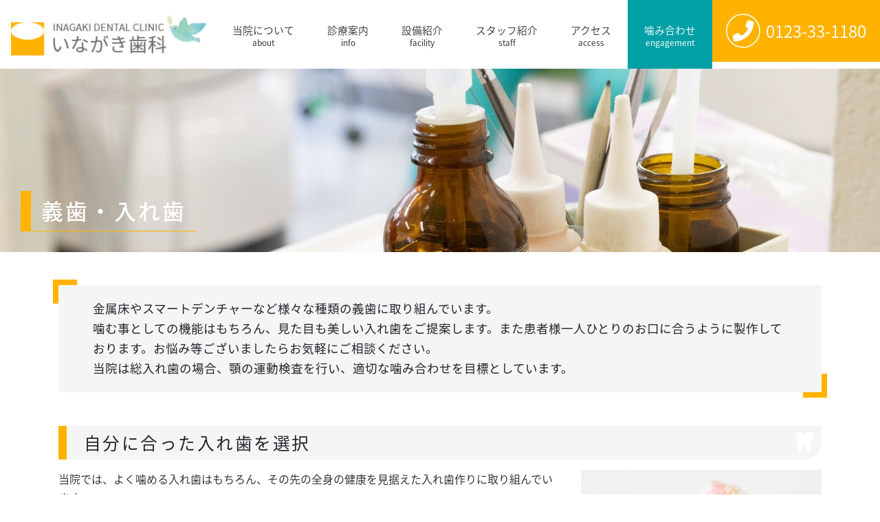

--- FILE ---
content_type: text/html; charset=UTF-8
request_url: https://inagaki-dc.net/clinic/false.html
body_size: 29673
content:

<!DOCTYPE html>
<html lang="ja">
<head>
<!-- Global site tag (gtag.js) - Google Analytics -->
<script async src="https://www.googletagmanager.com/gtag/js?id=UA-134823495-1"></script>
<script>
  window.dataLayer = window.dataLayer || [];
  function gtag(){dataLayer.push(arguments);}
  gtag('js', new Date());

  gtag('config', 'UA-134823495-1');
</script>

<meta http-equiv="Content-Type" content="text/html; charset=UTF-8" />
<!--<title>義歯・入れ歯 | いながき歯科｜恵庭市柏陽町の歯科医院｜予防歯科 虫歯治療 歯周病治療 TCH・歯ぎしりいながき歯科｜恵庭市柏陽町の歯科医院｜予防歯科　虫歯治療　歯周病治療　TCH・歯ぎしり</title>-->

<meta http-equiv="X-UA-Compatible" content="IE=edge">
<meta name="viewport" content="width=device-width, initial-scale=1, shrink-to-fit=no">
<meta name="format-detection" content="telephone=no">

<title>義歯・入れ歯 | いながき歯科｜恵庭市柏陽町の歯科医院｜予防歯科 虫歯治療 歯周病治療 TCH・歯ぎしり</title>
	<style>img:is([sizes="auto" i], [sizes^="auto," i]) { contain-intrinsic-size: 3000px 1500px }</style>
	
		<!-- All in One SEO 4.9.3 - aioseo.com -->
	<meta name="robots" content="max-image-preview:large" />
	<link rel="canonical" href="https://inagaki-dc.net/clinic/false.html" />
	<meta name="generator" content="All in One SEO (AIOSEO) 4.9.3" />
		<meta property="og:locale" content="ja_JP" />
		<meta property="og:site_name" content="いながき歯科｜恵庭市柏陽町の歯科医院｜予防歯科　虫歯治療　歯周病治療　TCH・歯ぎしり | 患者様の生活に合わせたベストな治療を目指す歯科医院" />
		<meta property="og:type" content="article" />
		<meta property="og:title" content="義歯・入れ歯 | いながき歯科｜恵庭市柏陽町の歯科医院｜予防歯科 虫歯治療 歯周病治療 TCH・歯ぎしり" />
		<meta property="og:url" content="https://inagaki-dc.net/clinic/false.html" />
		<meta property="article:published_time" content="2018-12-03T10:55:22+00:00" />
		<meta property="article:modified_time" content="2024-05-24T00:13:19+00:00" />
		<meta name="twitter:card" content="summary" />
		<meta name="twitter:title" content="義歯・入れ歯 | いながき歯科｜恵庭市柏陽町の歯科医院｜予防歯科 虫歯治療 歯周病治療 TCH・歯ぎしり" />
		<script type="application/ld+json" class="aioseo-schema">
			{"@context":"https:\/\/schema.org","@graph":[{"@type":"BreadcrumbList","@id":"https:\/\/inagaki-dc.net\/clinic\/false.html#breadcrumblist","itemListElement":[{"@type":"ListItem","@id":"https:\/\/inagaki-dc.net#listItem","position":1,"name":"\u30db\u30fc\u30e0","item":"https:\/\/inagaki-dc.net","nextItem":{"@type":"ListItem","@id":"https:\/\/inagaki-dc.net\/clinic.html#listItem","name":"\u8a3a\u7642\u6848\u5185"}},{"@type":"ListItem","@id":"https:\/\/inagaki-dc.net\/clinic.html#listItem","position":2,"name":"\u8a3a\u7642\u6848\u5185","item":"https:\/\/inagaki-dc.net\/clinic.html","nextItem":{"@type":"ListItem","@id":"https:\/\/inagaki-dc.net\/clinic\/false.html#listItem","name":"\u7fa9\u6b6f\u30fb\u5165\u308c\u6b6f"},"previousItem":{"@type":"ListItem","@id":"https:\/\/inagaki-dc.net#listItem","name":"\u30db\u30fc\u30e0"}},{"@type":"ListItem","@id":"https:\/\/inagaki-dc.net\/clinic\/false.html#listItem","position":3,"name":"\u7fa9\u6b6f\u30fb\u5165\u308c\u6b6f","previousItem":{"@type":"ListItem","@id":"https:\/\/inagaki-dc.net\/clinic.html#listItem","name":"\u8a3a\u7642\u6848\u5185"}}]},{"@type":"Organization","@id":"https:\/\/inagaki-dc.net\/#organization","name":"\u3044\u306a\u304c\u304d\u6b6f\u79d1\uff5c\u6075\u5ead\u5e02\u67cf\u967d\u753a\u306e\u6b6f\u79d1\u533b\u9662\uff5c\u4e88\u9632\u6b6f\u79d1\u3000\u866b\u6b6f\u6cbb\u7642\u3000\u6b6f\u5468\u75c5\u6cbb\u7642\u3000TCH\u30fb\u6b6f\u304e\u3057\u308a","description":"\u60a3\u8005\u69d8\u306e\u751f\u6d3b\u306b\u5408\u308f\u305b\u305f\u30d9\u30b9\u30c8\u306a\u6cbb\u7642\u3092\u76ee\u6307\u3059\u6b6f\u79d1\u533b\u9662","url":"https:\/\/inagaki-dc.net\/"},{"@type":"WebPage","@id":"https:\/\/inagaki-dc.net\/clinic\/false.html#webpage","url":"https:\/\/inagaki-dc.net\/clinic\/false.html","name":"\u7fa9\u6b6f\u30fb\u5165\u308c\u6b6f | \u3044\u306a\u304c\u304d\u6b6f\u79d1\uff5c\u6075\u5ead\u5e02\u67cf\u967d\u753a\u306e\u6b6f\u79d1\u533b\u9662\uff5c\u4e88\u9632\u6b6f\u79d1 \u866b\u6b6f\u6cbb\u7642 \u6b6f\u5468\u75c5\u6cbb\u7642 TCH\u30fb\u6b6f\u304e\u3057\u308a","inLanguage":"ja","isPartOf":{"@id":"https:\/\/inagaki-dc.net\/#website"},"breadcrumb":{"@id":"https:\/\/inagaki-dc.net\/clinic\/false.html#breadcrumblist"},"datePublished":"2018-12-03T19:55:22+09:00","dateModified":"2024-05-24T09:13:19+09:00"},{"@type":"WebSite","@id":"https:\/\/inagaki-dc.net\/#website","url":"https:\/\/inagaki-dc.net\/","name":"\u3044\u306a\u304c\u304d\u6b6f\u79d1\uff5c\u6075\u5ead\u5e02\u67cf\u967d\u753a\u306e\u6b6f\u79d1\u533b\u9662\uff5c\u4e88\u9632\u6b6f\u79d1\u3000\u866b\u6b6f\u6cbb\u7642\u3000\u6b6f\u5468\u75c5\u6cbb\u7642\u3000TCH\u30fb\u6b6f\u304e\u3057\u308a","description":"\u60a3\u8005\u69d8\u306e\u751f\u6d3b\u306b\u5408\u308f\u305b\u305f\u30d9\u30b9\u30c8\u306a\u6cbb\u7642\u3092\u76ee\u6307\u3059\u6b6f\u79d1\u533b\u9662","inLanguage":"ja","publisher":{"@id":"https:\/\/inagaki-dc.net\/#organization"}}]}
		</script>
		<!-- All in One SEO -->

<script type="text/javascript">
/* <![CDATA[ */
window._wpemojiSettings = {"baseUrl":"https:\/\/s.w.org\/images\/core\/emoji\/16.0.1\/72x72\/","ext":".png","svgUrl":"https:\/\/s.w.org\/images\/core\/emoji\/16.0.1\/svg\/","svgExt":".svg","source":{"concatemoji":"https:\/\/inagaki-dc.net\/wp-includes\/js\/wp-emoji-release.min.js?ver=6.8.3"}};
/*! This file is auto-generated */
!function(s,n){var o,i,e;function c(e){try{var t={supportTests:e,timestamp:(new Date).valueOf()};sessionStorage.setItem(o,JSON.stringify(t))}catch(e){}}function p(e,t,n){e.clearRect(0,0,e.canvas.width,e.canvas.height),e.fillText(t,0,0);var t=new Uint32Array(e.getImageData(0,0,e.canvas.width,e.canvas.height).data),a=(e.clearRect(0,0,e.canvas.width,e.canvas.height),e.fillText(n,0,0),new Uint32Array(e.getImageData(0,0,e.canvas.width,e.canvas.height).data));return t.every(function(e,t){return e===a[t]})}function u(e,t){e.clearRect(0,0,e.canvas.width,e.canvas.height),e.fillText(t,0,0);for(var n=e.getImageData(16,16,1,1),a=0;a<n.data.length;a++)if(0!==n.data[a])return!1;return!0}function f(e,t,n,a){switch(t){case"flag":return n(e,"\ud83c\udff3\ufe0f\u200d\u26a7\ufe0f","\ud83c\udff3\ufe0f\u200b\u26a7\ufe0f")?!1:!n(e,"\ud83c\udde8\ud83c\uddf6","\ud83c\udde8\u200b\ud83c\uddf6")&&!n(e,"\ud83c\udff4\udb40\udc67\udb40\udc62\udb40\udc65\udb40\udc6e\udb40\udc67\udb40\udc7f","\ud83c\udff4\u200b\udb40\udc67\u200b\udb40\udc62\u200b\udb40\udc65\u200b\udb40\udc6e\u200b\udb40\udc67\u200b\udb40\udc7f");case"emoji":return!a(e,"\ud83e\udedf")}return!1}function g(e,t,n,a){var r="undefined"!=typeof WorkerGlobalScope&&self instanceof WorkerGlobalScope?new OffscreenCanvas(300,150):s.createElement("canvas"),o=r.getContext("2d",{willReadFrequently:!0}),i=(o.textBaseline="top",o.font="600 32px Arial",{});return e.forEach(function(e){i[e]=t(o,e,n,a)}),i}function t(e){var t=s.createElement("script");t.src=e,t.defer=!0,s.head.appendChild(t)}"undefined"!=typeof Promise&&(o="wpEmojiSettingsSupports",i=["flag","emoji"],n.supports={everything:!0,everythingExceptFlag:!0},e=new Promise(function(e){s.addEventListener("DOMContentLoaded",e,{once:!0})}),new Promise(function(t){var n=function(){try{var e=JSON.parse(sessionStorage.getItem(o));if("object"==typeof e&&"number"==typeof e.timestamp&&(new Date).valueOf()<e.timestamp+604800&&"object"==typeof e.supportTests)return e.supportTests}catch(e){}return null}();if(!n){if("undefined"!=typeof Worker&&"undefined"!=typeof OffscreenCanvas&&"undefined"!=typeof URL&&URL.createObjectURL&&"undefined"!=typeof Blob)try{var e="postMessage("+g.toString()+"("+[JSON.stringify(i),f.toString(),p.toString(),u.toString()].join(",")+"));",a=new Blob([e],{type:"text/javascript"}),r=new Worker(URL.createObjectURL(a),{name:"wpTestEmojiSupports"});return void(r.onmessage=function(e){c(n=e.data),r.terminate(),t(n)})}catch(e){}c(n=g(i,f,p,u))}t(n)}).then(function(e){for(var t in e)n.supports[t]=e[t],n.supports.everything=n.supports.everything&&n.supports[t],"flag"!==t&&(n.supports.everythingExceptFlag=n.supports.everythingExceptFlag&&n.supports[t]);n.supports.everythingExceptFlag=n.supports.everythingExceptFlag&&!n.supports.flag,n.DOMReady=!1,n.readyCallback=function(){n.DOMReady=!0}}).then(function(){return e}).then(function(){var e;n.supports.everything||(n.readyCallback(),(e=n.source||{}).concatemoji?t(e.concatemoji):e.wpemoji&&e.twemoji&&(t(e.twemoji),t(e.wpemoji)))}))}((window,document),window._wpemojiSettings);
/* ]]> */
</script>
<style id='wp-emoji-styles-inline-css' type='text/css'>

	img.wp-smiley, img.emoji {
		display: inline !important;
		border: none !important;
		box-shadow: none !important;
		height: 1em !important;
		width: 1em !important;
		margin: 0 0.07em !important;
		vertical-align: -0.1em !important;
		background: none !important;
		padding: 0 !important;
	}
</style>
<link rel='stylesheet' id='aioseo/css/src/vue/standalone/blocks/table-of-contents/global.scss-css' href='https://inagaki-dc.net/wp-content/plugins/all-in-one-seo-pack/dist/Lite/assets/css/table-of-contents/global.e90f6d47.css?ver=4.9.3' type='text/css' media='all' />
<link rel="https://api.w.org/" href="https://inagaki-dc.net/wp-json/" /><link rel="alternate" title="JSON" type="application/json" href="https://inagaki-dc.net/wp-json/wp/v2/pages/25" /><link rel="EditURI" type="application/rsd+xml" title="RSD" href="https://inagaki-dc.net/xmlrpc.php?rsd" />
<meta name="generator" content="WordPress 6.8.3" />
<link rel='shortlink' href='https://inagaki-dc.net/?p=25' />
<link rel="alternate" title="oEmbed (JSON)" type="application/json+oembed" href="https://inagaki-dc.net/wp-json/oembed/1.0/embed?url=https%3A%2F%2Finagaki-dc.net%2Fclinic%2Ffalse.html" />
<link rel="alternate" title="oEmbed (XML)" type="text/xml+oembed" href="https://inagaki-dc.net/wp-json/oembed/1.0/embed?url=https%3A%2F%2Finagaki-dc.net%2Fclinic%2Ffalse.html&#038;format=xml" />
<script src="https://ajax.googleapis.com/ajax/libs/jquery/3.3.1/jquery.min.js"></script>
<script type="text/javascript" src="/wp-content/themes/aplan/js/bs/bootstrap.min.js"></script>
<link rel="stylesheet" href="/wp-content/themes/aplan/css/bs/bootstrap.min.css" type="text/css" media="all" />
<script type="text/javascript" src="/wp-content/themes/aplan/js/common.js"></script>
<link href="/wp-content/themes/aplan/fontawesome/css/font-awesome.min.css" rel="stylesheet">
<link rel="stylesheet" href="https://use.fontawesome.com/releases/v5.1.0/css/all.css" integrity="sha384-lKuwvrZot6UHsBSfcMvOkWwlCMgc0TaWr+30HWe3a4ltaBwTZhyTEggF5tJv8tbt" crossorigin="anonymous">
<link rel="stylesheet" href="/wp-content/themes/aplan/style.css" type="text/css" media="all" />
    <!--[if lt IE 9]>
      <script src="https://oss.maxcdn.com/libs/html5shiv/3.7.3/html5shiv.js"></script>
      <script src="https://oss.maxcdn.com/libs/respond.js/1.4.2/respond.min.js"></script>
    <![endif]-->
</head>


<body>

<header id="head" class="w-100 m-0 p-0">
  <div class="navbar w-100 navbar-expand-lg navbar-light navbar-md-expand flex-nowrap align-items-center align-items-lg-start">
    <div class="sp-head head-container d-flex justify-content-between">
      <h1 class="navbar-brand align-self-center"><a href="/" title="https://inagaki-dc.net"><img src="/wp-content/themes/aplan/img/logo.png" class="img-fluid" alt="いながき歯科｜恵庭市柏陽町の歯科医院｜予防歯科　虫歯治療　歯周病治療　TCH・歯ぎしり" /></a></h1>
      <nav class="collapse navbar-collapse mx-auto" id="navbarSupportedContent">
        <ul class="nav navbar-nav">
          <li class="nav-item dropdown"><a class="nav-link dropdown-toggle" href="/about.html">当院について<small>about</small></a>
            <ul class="dropdown-menu" aria-labelledby="navbarDropdown">
              <li><a class="dropdown-item" href="/about/greeting.html">院長挨拶</a></li>
              <li><a class="dropdown-item" href="/about/policy.html">診療方針</a></li>
              <li><a class="dropdown-item" href="/about/guidance.html">当医院からのご案内</a></li>
            </ul>
          </li>
          <li class="nav-item dropdown"><a class="nav-link dropdown-toggle" href="/clinic.html">診療案内<small>info</small></a>
            <ul class="dropdown-menu" aria-labelledby="navbarDropdown">
              <li><a class="dropdown-item" href="/clinic/prevention.html">予防歯科</a></li>
              <li><a class="dropdown-item" href="/clinic/decay.html">虫歯治療</a></li>
              <li><a class="dropdown-item" href="/clinic/perio.html">歯周病治療</a></li>
              <li><a class="dropdown-item" href="/clinic/false.html">義歯・入れ歯</a></li>
              <li><a class="dropdown-item" href="/clinic/cosmetic.html">審美歯科・ホワイトニング</a></li>
              <li><a class="dropdown-item" href="/clinic/tch.html">TCH・歯ぎしり</a></li>
              <li><a class="dropdown-item" href="/clinic/pediatric.html">小児歯科</a></li>
            </ul>
          </li>
          <li class="nav-item"><a class="nav-link" href="/device.html">設備紹介<small>facility</small></a></li>
          <li class="nav-item"><a class="nav-link" href="/staff.html">スタッフ紹介<small>staff</small></a></li>
          <li class="nav-item"><a class="nav-link" href="/access.html">アクセス<small>access</small></a></li>
          <li class="nav-item"><a class="nav-link" href="/engagement.html">噛み合わせ<small>engagement</small></a></li>
        </ul>
      </nav>
      <div class="header-tel"><img src="/wp-content/themes/aplan/img/tel.png" class="img-fluid mr-2" alt="TEL" width="50px" />0123-33-1180</div>
      <div class="navToggle">
          <span></span><span></span><span></span>
      </div>
    </div>
</div>
  <nav class="globalMenuSp">
  <div class="gm_wrap">
    <ul>
      <li><a href="/">Home</a></li>
      <li><span class="open">当院について</span>
        <ul class="panel">
          <li><a href="/about/greeting.html">院長挨拶</a></li>
          <li><a href="/about/policy.html">診療方針</a></li>
          <li><a href="/about/guidance.html">当医院からのご案内</a></li>
        </ul>
      </li>
      <li><span class="open">診療案内</span>
        <ul class="panel">
          <li><a href="/clinic/prevention.html">予防歯科</a></li>
          <li><a href="/clinic/decay.html">虫歯治療</a></li>
          <li><a href="/clinic/perio.html">歯周病治療</a></li>
          <li><a href="/clinic/false.html">義歯・入れ歯</a></li>
          <li><a href="/clinic/cosmetic.html">審美歯科・ホワイトニング</a></li>
          <li><a href="/clinic/tch.html">TCH・歯ぎしり</a></li>
          <li><a href="/clinic/pediatric.html">小児歯科</a></li>
        </ul>
      </li>
      <li><a href="/engagement.html">噛み合わせ</a></li>
      <li><a href="/device.html">設備紹介</a></li>
      <li><a href="/staff.html">スタッフ紹介</a></li>
      <li><a href="/access.html">アクセス</a></li>
    </ul>
  </div>
</nav>
</header>


<a href="tel:0123331180" class="telnum d-lg-none"><img src="/wp-content/themes/aplan/img/tel.png" class="img-fluid mr-2" alt="TEL" width="50px" />0123-33-1180</a>


	<section>

	<div id="title">
					<img src="/wp-content/themes/aplan/img/title_02.jpg" alt="product" class="img-fluid mx-auto d-none d-md-block">
				<img src="/wp-content/themes/aplan/img/title_s.png" alt="義歯・入れ歯" class="img-fluid mx-auto d-block d-md-none">
		<div class="container">
			<h2>義歯・入れ歯</h2>
		</div>
	</div>

	<main role="main" id="page">
		<div class="container py-5">

			<p class="catch big">金属床やスマートデンチャーなど様々な種類の義歯に取り組んでいます。<br />
噛む事としての機能はもちろん、見た目も美しい入れ歯をご提案します。また患者様一人ひとりのお口に合うように製作しております。お悩み等ございましたらお気軽にご相談ください。<br />当院は総入れ歯の場合、顎の運動検査を行い、適切な噛み合わせを目標としています。</p>

<h3>自分に合った入れ歯を選択</h3>
<div class="row">
<div class="col-12 col-md-8">
<p>当院では、よく噛める入れ歯はもちろん、その先の全身の健康を見据えた入れ歯作りに取り組んでいます。<br / >
できるだけご希望に沿った形で治療を行うために、患者様のお悩みやご相談を聞き、精密な診査・丁寧な診断を行い、結果をわかりやすく説明させていただきます。その上で、どんなタイプの入れ歯・義歯にするのかなどをご相談し、最終的には患者様ご自身に決めていただきます。</p>
<p>合わない義歯を無理して使っていると、顎の骨が変化し、さらに合わなくなる可能性があります。また、長期間の義歯安定剤の使用は「フラビーガム」というコンニャク状のブヨブヨの歯茎の原因になる事があります。<br />
こうなると外科手術が必要になったり、義歯製作自体が困難になる事があります。入れ歯を装着するだけで痛い・噛むと痛い場合、顎の動きに入れ歯の噛み合わせが合っていない事が考えられ、顎関節の変化やズレにも繋がります。</p>
</div>
<div class="col-12 col-md-4">
<img decoding="async" src="/wp-content/themes/aplan/img/false_01.jpg" alt="入れ歯" class="img-fluid mx-auto" />
</div>
</div>

<p>義歯が合わない場合、以下に思い当たる場合はお早めにご相談ください。</p>
<ul class="dot">
<li>入れ歯で歯茎が締め付けられるような気がする。</li>
<li>軟らかい食べ物が噛みにくい。</li>
<li>会話中などに、入れ歯がよく外れる。</li>
<li>入れ歯の内面（裏側）に食べ物のカスが大量に付く。</li>
<li>食べ物を噛むと顎がコキコキ鳴る。</li>
<li>食事の時に顎が疲れやすい。</li>
<li>部分入れ歯を支えている歯が痛んだりぐらつく。</li>
<li>歯茎の腫れや痛みがある。</li>
</ul>


<h3>金属床の入れ歯</h3>
<div class="row">
<div class="col-12 col-md-8">
<p>一般的な保険の入れ歯は骨格部分をピンク色のプラスチックで作るのに対し、金属床の入れ歯は金属で作ります。たわみにくく、丈夫な入れ歯となります。<br />
また金属なのでプラスチックと比較して、格段に薄く仕上げる事ができるので、違和感が少なく、お口の中を広く感じさせてくれます。さらに、熱の伝わりの良さで、一層美味しく食事を楽しむ事ができます。</p>
</div>
<div class="col-12 col-md-4">
<img decoding="async" src="/wp-content/themes/aplan/img/false_02.jpg" alt="金属片入れ歯" class="img-fluid mx-auto" />
</div>
</div>

<h4>金属床の種類</h4>
<table class="bg twenty">
<tr><th>コバルトクロム</th><td>コバルトクロム素材は最も歴史のある素材で、薄く、熱を伝えやすく、清潔で美しい状態で永く快適にご使用いただけます。</td></tr>
<tr><th>チタン</th><td>最先端の金属で「軽い」「身体に優しい」「アレルギー反応を起こしにくい」「金属味がしない」等の理由から推奨されています。</td></tr>
</table>

<div class="bg-light text-center my-4 p-4">
保険外の入れ歯をご希望の方はご相談ください
</div>

<h4>金属床入れ歯の特徴</h4>
<div class="feature">
<div>
<div class="inner">
<h5>薄く快適、会話が楽しい</h5>
<p>保険のプラスチックの入れ歯の約1/3の薄さなので、お口の中で違和感が少なく快適です。</p>
</div>
</div>
<div>
<div class="inner">
<h5>熱を伝えやすく、食事がおいしい</h5>
<p>温度をよく伝えるので、温かい物は温かく、冷たい物は冷たく、美味しく食事が楽しめます。</p>
</div>
</div>
<div>
<div class="inner">
<h5>残った歯にやさしい</h5>
<p>部分入れ歯では残っている歯にバネをかけますが、金属床の入れ歯は、バネをかけた歯の負担を軽減する事ができます。バネのかかった歯を抜かずに済む場合が約1/2というデータもあります。</p>
</div>
</div>
<div>
<div class="inner">
<h5>設計に自由度がある</h5>
<p>設計に自由度があり、金属バネが目立たないように仕上げる事ができます。また入れ歯自体を小さく仕上げる事も可能です。<br />
<small>※ 保険入れ歯は、設計に保険制度の制限があります。</small></p>
</div>
</div>
<div>
<div class="inner">
<h5>修理、補修も可能</h5>
<p>破損したり、歯が追加で抜けても修理・補修が可能です。最新技術を駆使する事で、修理した部分がわからないほどの状態に仕上げる事ができますので、永くご愛用いただけます。</p>
</div>
</div>
</div>


<h3>スマートデンチャーとは</h3>
<p>スマートデンチャーは、入れ歯を固定するためのバネを歯茎の色に合わせたピンク色のバネにする事ができます。<br />
見た目がキレイで入れ歯と気付かれる事もないので、大きなお口を開けて笑ったり話したりできます。</p>

<h4>安心安全の国産材料を使用</h4>
<p>入れ歯は毎日使用している間に少しずつ水分を吸収し、気になる入れ歯の「変色」や「におい」の原因となります。スマートデンチャーは、吸水性が少ない材料を使用し、入れ歯の美しさと装着時の快適さをより長く保つ事ができます。アレルギーの原因となりうる成分も極めて少なく、安全性にも考慮した身体にやさしい入れ歯です。</p>

<h4>スマートデンチャーには金属床併用がお勧め</h4>
<p>スマートデンチャーは、特殊なプラスチックを使っていますが、噛んだ時にたわんでしまい、うまく噛めない場合があります。そこで外から見えない部分に金属床を併用する事で、強度の確保と同時に薄くする事ができるので、お口の中が広く感じ、とても快適になります。装着感と機能性を兼ね備えた金属の補強付きをお勧めします。</p>


<h3>入れ歯洗浄剤について</h3>
<div class="container_s">
<div class="row row-60 row-b20">
<div class="col-12 col-md-6">
<img decoding="async" src="/wp-content/themes/aplan/img/false_03.jpg" alt="入れ歯洗浄剤" class="img-fluid mx-auto d-block mb-3" />
<p>金属床の入れ歯・スマートデンチャーの洗浄には、「入れ歯爽快」をお勧めします。リンゴ酸・クエン酸などの天然有機酸を独自に配合しており、身体や環境にもやさしく、総入れ歯・部分入れ歯・金属併用入れ歯・矯正装置にも問題なく使用できます。</p>
</div>
<div class="col-12 col-md-6"><img decoding="async" src="/wp-content/themes/aplan/img/false_04.jpg" alt="入れ歯洗浄剤" class="img-fluid mx-auto d-block mb-3" />
<p>人工の歯の部分の着色汚れが気になる場合は、姉妹品の「入れ歯爽快ステインクリーン」をご使用下さい。（取り寄せとなります）<br />
<small>※ チタン製の入れ歯へのご使用は控えてください</small></p>
</div>
</div>
</div>
			
	  </div>
	</main>
</section>


<div class="d-md-none footmenu">
  <a href="/clinic/prevention.html">
    <div>
      <div class="h5">予防歯科</div>
      <img src="/wp-content/themes/aplan/img/footer-menu_01.jpg" alt="予防歯科" class="img-fluid mx-auto d-block" />
    </div>
  </a>
  <a href="/clinic/decay.html">
    <div>
      <div class="h5">虫歯治療</div>
      <img src="/wp-content/themes/aplan/img/clinic_02.jpg" alt="虫歯治療" class="img-fluid mx-auto d-block" />
    </div>
  </a>
  <a href="/clinic/perio.html">
    <div>
      <div class="h5">歯周病治療</div>
      <img src="/wp-content/themes/aplan/img/clinic_03.jpg" alt="歯周病治療" class="img-fluid mx-auto d-block" />
    </div>
  </a>
  <a href="/clinic/false.html">
    <div>
      <div class="h5">義歯・入れ歯</div>
      <img src="/wp-content/themes/aplan/img/clinic_04.jpg" alt="義歯・入れ歯" class="img-fluid mx-auto d-block" />
    </div>
  </a>
  <a href="/clinic/cosmetic.html">
    <div>
      <div class="h5">審美歯科・ホワイトニング</div>
      <img src="/wp-content/themes/aplan/img/clinic_05.jpg" alt="審美歯科・ホワイトニング" class="img-fluid mx-auto d-block" />
    </div>
  </a>
  <a href="/clinic/tch.html">
    <div>
      <div class="h5">TCH</div>
      <img src="/wp-content/themes/aplan/img/clinic_07.jpg" alt="TCH" class="img-fluid mx-auto d-block" />
    </div>
  </a>
  <a href="/clinic/pediatric.html">
    <div>
      <div class="h5">小児歯科</div>
      <img src="/wp-content/themes/aplan/img/clinic_06.jpg" alt="小児歯科" class="img-fluid d-block" />
    </div>
  </a>
</div>

<footer class="clearfix">
  <div class="container">
    <div class="row justify-content-center">
      <div class="col-lg-12 col-xl-3">
        <img src="/wp-content/themes/aplan/img/logo_footer.png" class="img-fluid d-none d-lg-block mb-4" alt="いながき歯科｜恵庭市柏陽町の歯科医院｜予防歯科　虫歯治療　歯周病治療　TCH・歯ぎしり" />
        <div class="d-none d-lg-flex align-items-center d-xl-block">
          <p>
            〒061-1434<br />
            北海道恵庭市柏陽町3丁目18-10
          </p>
          <div class="footer-tel ml-lg-3 ml-xl-0 mb-0"><img src="/wp-content/themes/aplan/img/tel.png" class="img-fluid mr-2" alt="TEL" width="50px" />0123-33-1180</div>
        </div>
      </div>
      <div class="col-12 col-sm-6 col-lg-4 col-xl-3 mb-3 mb-lg-0 d-flex flex-column align-items-center align-items-lg-start">
        <div class="big mb-3">
          <div>診療日情報</div>
        </div>
        <table class="sm">
          <tr>
            <th>月～金</th>
            <td>9：30～12：30<br />14：00～19：00</td>
          </tr>
          <tr>
            <th>土曜日</th>
            <td>9：30～12：30</td>
          </tr>
          <tr>
            <th>日曜・祝日</th>
            <td>休診日</td>
          </tr>
        </table>
        <small>事前にご予約のお電話を願いします。</small>
      </div>
      <div class="col-12 col-lg-8 col-xl-6 footermap">
        <p class="big">SITE MAP</p>
        <div class="row">
          <div class="col-6">
            <dl class="sc">
              <dd><a href="/about.html">当院について</a>
                <ul>
                  <li><a href="/about/greeting.html">院長挨拶</a></li>
                  <li><a href="/about/policy.html">診療方針</a></li>
                </ul>
              </dd>
              <dd><a href="/clinic.html">診療案内</a>
                <ul>
                  <li><a href="/clinic/prevention.html">予防歯科</a></li>
                  <li><a href="/clinic/decay.html">虫歯治療</a></li>
                  <li><a href="/clinic/perio.html">歯周病治療</a></li>
                  <li><a href="/clinic/false.html">義歯・入れ歯</a></li>
                  <li><a href="/clinic/cosmetic.html">審美歯科・ホワイトニング</a></li>
                  <li><a href="/clinic/tch.html">TCH・歯ぎしり</a></li>
                  <li><a href="/clinic/pediatric.html">小児歯科</a></li>
                </ul>
              </dd>
            </dl>
          </div>
          <div class="col-6">
            <dl class="sc">
              <dd><a href="/device.html">設備紹介</a></dd>
              <dd><a href="/staff.html">スタッフ紹介</a></dd>
              <dd><a href="/access.html">アクセス</a></dd>
              <dd><a href="/dx.html">医療DX推進体制の整備について</a></dd>
              <dd><a href="/policy.html">プライバシーポリシー</a></dd>
            </dl>
          </div>
        </div>


      </div>
      <div class="d-block d-lg-none col-12">
        <img src="/wp-content/themes/aplan/img/footer_img.png" class="img-fluid mx-auto d-block d-lg-none" alt="診療日情報" />
        <small>事前にご予約のお電話を願いします。</small>
      </div>
    </div>
  </div>
  <div class="dsc text-white small text-center">&copy;2019 いながき歯科</div>
</footer>

<p id="page_top"><a href="#head" class="btn btn-dark rounded-circle small"><i class="fas fa-arrow-up"></i></a></p>


<script type="speculationrules">
{"prefetch":[{"source":"document","where":{"and":[{"href_matches":"\/*"},{"not":{"href_matches":["\/wp-*.php","\/wp-admin\/*","\/wp-content\/uploads\/*","\/wp-content\/*","\/wp-content\/plugins\/*","\/wp-content\/themes\/aplan\/*","\/*\\?(.+)"]}},{"not":{"selector_matches":"a[rel~=\"nofollow\"]"}},{"not":{"selector_matches":".no-prefetch, .no-prefetch a"}}]},"eagerness":"conservative"}]}
</script>

</body>

</html>

--- FILE ---
content_type: text/css
request_url: https://inagaki-dc.net/wp-content/themes/aplan/css/main.css
body_size: 9131
content:
@import url(https://fonts.googleapis.com/earlyaccess/notosansjapanese.css);
* {
  -webkit-box-sizing: border-box;
  -moz-box-sizing: border-box;
  -o-box-sizing: border-box;
  -ms-box-sizing: border-box;
  box-sizing: border-box;
}
a {
  -webkit-transition: all 0.3s;
  transition: all 0.3s;
}
html {
  margin-top: 0 !important;
  font-size: 13px;
}
@media (min-width: 768px) {
  html {
    font-size: 16px;
  }
}

body {
  font-family: "Noto Sans Japanese";
  text-align: left;
  line-height: 1.7;
  font-weight: 300;
  display: flex;
  min-height: 100vh;
  height: 100%;
  flex-direction: column;
  justify-content: flex-start;
}
body > * {
  min-height: 0%;
}
a:not(.btn),
a:link:not(.btn),
a:visited:not(.btn) {
  color: #333333;
}
.header-tel {
  background-color: #ffb300;
  color: #ffffff;
  padding: 20px 10px;
  font-size: 1.5rem;
  margin-bottom: 10px;
  display: none;
  align-items: center;
  justify-content: center;
  width: 250px;
}

@media (min-width: 992px) {
  .header-tel {
    display: flex;
  }
}
.fixed .header-tel {
  margin-bottom: 0;
}

/* メニューバー定義
----------------------------------------------------------------------------------------------------
header{position: fixed !important; top:0 !important; z-index:3;}*/

header .navbar-light {
  background-color: rgba(255, 255, 255, 0.8);
  padding: 0.5rem;
}
header .head-container {
  max-width: none;
  width: 100%;
  margin: 0 auto;
}
header nav {
  flex-grow: 0 !important;
  flex-basis: auto !important;
  flex: 1;
  align-items: stretch !important;
}
header nav .nav {
  flex-wrap: nowrap;
}
header nav .nav li a {
  display: flex;
  justify-content: center;
  flex-direction: column;
  text-align: center;
  margin: 0 1rem;
}
header .nav-item {
  display: flex;
  align-items: center;
}
header li.nav-item:last-of-type {
  display: flex;
  align-items: center;
  background-color: #00a0a6;
}
header li.nav-item:last-of-type a {
  color: #fff !important;
}
header li.nav-item:last-of-type a:hover {
  background-color: transparent;
  color: #ffb300 !important;
}
header nav small {
  display: block;
  line-height: 1;
}
header h1 {
  padding: 0 !important;
  margin: 0 1rem !important;
  width: auto;
}
header h1 img {
  max-width: 240px !important;
  width: 100%;
}
header .dropdown-toggle::after {
  display: none;
}
.navbar .navbar-nav .dropdown {
  position: static;
}
.navbar .navbar-nav .dropdown .dropdown-item {
  text-align: left;
  width: auto;
}
.navbar .navbar-nav .dropdown:hover .dropdown-menu {
  display: block;
  top: 100%;
  margin: 0;
  border-radius: 0;
  border: 1px solid #eeeeee;
  width: 100%;
  display: flex;
  justify-content: center;
  background-color: rgba(255, 255, 255, 0.8);
}
header form input {
  max-width: 15rem;
  width: 100%;
}
.fixed {
  position: fixed !important;
  top: 0;
  left: 0;
  width: 100%;
  z-index: 10;
}
@media (min-width: 992px) {
  header nav {
    flex: 1;
  }
  header .navbar-light {
    padding: 0rem;
  }
  header nav .nav li a {
    font-size: 80%;
    margin: 0 !important;
    color: #333333 !important;
  }
  header nav .nav li a:hover,
  .dropdown-item:active {
    color: #777777 !important;
    background-color: #f8f9fa;
  }
  header h1 {
    margin: 0 0 0 1rem !important;
  }
  header h1 img {
    max-width: 325px !important;
    width: 100%;
  }
}
@media (min-width: 1200px) {
  header .head-container {
    max-width: 1440px;
    margin: 0 auto;
  }
  header nav .nav li a {
    font-size: 92%;
    margin: 0 1rem !important;
    white-space: nowrap;
  }
}

/* ぱんくず
----------------------------------------------------------------------------------------------------*/
.breadcrumb {
  background-color: transparent;
}
.breadcrumb > li + li:before {
  content: ">";
}

#title {
  position: relative;
}
#title > div {
  position: static;
  z-index: 2;
  top: auto;
  bottom: auto;
  left: auto;
  right: auto;
  display: flex;
  flex-direction: column;
  justify-content: center;
  align-items: center;
  padding: 0;
  max-width: none;
}
#title h2 {
  margin: 0;
  padding: 10px 15px;
  background-color: #ffb300;
  border: none;
  color: #ffffff;
  letter-spacing: 0.1em;
  width: 100%;
  display: flex;
  justify-content: center;
}
@media (min-width: 768px) {
  #title > div {
    position: absolute;
    z-index: 2;
    top: 0;
    bottom: 0;
    left: auto;
    right: auto;
    padding: 0;
    justify-content: flex-end;
    align-items: flex-start;
  }
  #title h2 {
    margin: 0;
    text-align: left;
    margin: 0 0 30px 30px;
    background-color: transparent !important;
    display: inline-block;
    width: auto;
    border-left: 15px solid #ffb300;
    border-bottom: 1px solid #ffb300;
  }
}

/*
 トップへ戻る
----------------------------------------------------------------------------------------------------*/
#page_top {
  position: fixed;
  bottom: 50px;
  right: 10px;
  z-index: 15;
}

.telnum {
  background-color: #ffb300;
  color: #ffffff !important;
  padding: 10px;
  font-size: 1.5rem;
  width: 100%;
  display: none;
  justify-content: center;
  align-items: center;
}
#eye + .telnum {
  display: flex;
}
.telnum.fix {
  display: flex;
  position: fixed;
  bottom: 0;
  z-index: 15;
}

/* フッター
----------------------------------------------------------------------------------------------------*/
.footmenu {
  display: flex;
  flex-wrap: wrap;
}
.footmenu > a {
  flex-basis: 50%;
  max-width: 50%;
  position: relative;
}
.footmenu > a:first-child {
  flex-basis: 100%;
  max-width: 100%;
}
.footmenu div.h5 {
  position: absolute;
  color: #ffffff;
  display: flex;
  justify-content: center;
  align-items: center;
  top: 0;
  bottom: 0;
  left: 0;
  right: 0;
  margin: 0;
  padding: 20px;
}
.footmenu > a:nth-child(even) div.h5 {
  background-color: rgba(0, 160, 166, 0.35);
}
.footmenu > a:nth-child(odd) div.h5 {
  background-color: rgba(255, 179, 0, 0.35);
}
.footmenu > a:first-child div.h5 {
  background-color: rgba(255, 255, 255, 0.35);
}
.footmenu > a:nth-child(4) div.h5 {
  background-color: rgba(255, 179, 0, 0.35);
}
.footmenu > a:nth-child(5) div.h5 {
  background-color: rgba(0, 160, 166, 0.35);
}

footer,
footer a {
  color: #ffffff !important;
}
footer {
  background: url(/wp-content/themes/aplan/img/footer_bg.png) center center
    no-repeat;
  background-size: cover;
  margin: auto 0 70px;
  padding: 0;
}
@media (min-width: 992px) {
  footer {
    margin: auto 0 0px;
  }
}

footer > div:first-child {
  padding-top: 2.5em;
  padding-bottom: 2.5em;
}
footer > div .footer-tel {
  color: #ffffff;
  font-size: 1.5rem;
  margin: 20px 0 0;
  background-color: #ffb300;
  padding: 10px 20px;
  border-radius: 50px;
}
footer > div table tr th {
  vertical-align: top;
  width: 120px !important;
}
footer > div table tr td {
  line-height: 1.4;
  width: auto !important;
}
footer .footermap {
  align-items: center;
  display: none;
}
footer .footermap ul {
  list-style-type: none;
  margin: 0;
  padding: 10px 0 10px 15px;
}
footer .footermap ul:first-child {
  margin: 0 30px 0 0;
}

footer div.row > div:first-child {
  display: flex;
  order: 3;
  justify-content: center;
}
footer div.row > div:nth-child(2) .big {
  text-align: center;
  margin-bottom: 1.5em;
  font-size: 1.8rem;
  font-weight: 400;
  letter-spacing: inherit;
}
footer div.row > div:nth-child(2) .big div {
  position: relative;
  color: #ffffff;
  display: inline-block;
  padding: 0.3em 0.95em;
  border: 2px solid #ffffff;
}
footer div.row > div:nth-child(2) .big div:before,
footer div.row > div:nth-child(2) .big div:after {
  position: absolute;
  content: "";
  border-style: solid;
  border-color: #ffffff transparent;
}
footer div.row > div:nth-child(2) .big div:before {
  top: -7px;
  left: -7px;
  border-width: 25px 25px 0 0;
}
footer div.row > div:nth-child(2) .big div:after {
  bottom: -7px;
  right: -7px;
  border-width: 0 0 25px 25px;
}

div.dsc {
  padding: 3px 5px;
  background-color: #a0a0a0;
}

dl.sc {
  display: flex;
}
dl.sc dd {
  margin: 0;
}
dl.sc dd ul {
  padding: 0;
  left: 0;
  font-size: 0.85rem;
}
@media (min-width: 992px) {
  footer {
    background: #a0a0a0;
  }
  footer .footermap {
    display: block;
  }
  footer > div:first-child {
    padding-top: 2.5em;
    padding-bottom: 3em;
  }
  footer div.row > div:first-child {
    order: -1;
    display: block;
  }
  /* dl.sc dd{padding:0 15px 0 0 ;} */
  /* dl.sc dd{display:inline-block; position: relative;} */
  /* dl.sc dd:after{
  content:'/';
  display:block;
  position:absolute;
  right:.2em;
  top:0;
} */
  footer div.row > div:nth-child(2) .big {
    font-size: 1.1em;
    text-align: left;
  }
  footer div.row > div:nth-child(2) .big > div {
    border: none;
    position: static;
    padding: 0;
  }
  footer div.row > div:nth-child(2) .big div:before,
  footer div.row > div:nth-child(2) .big div:after {
    position: static;
    display: none;
  }
  footer > div table tr th {
    width: 120px !important;
  }
  dl.sc {
    display: block;
  }
  dl.sc dd:last-child:after {
    display: none;
  }
  dl.sc dd ul {
    margin-left: 10px;
    width: 180px;
    height: 100%;
  }

  footer > div .footer-tel {
    margin: 0;
    background: transparent;
    padding: 0;
  }
}


--- FILE ---
content_type: text/css
request_url: https://inagaki-dc.net/wp-content/themes/aplan/css/menu.css
body_size: 2870
content:

nav.globalMenuSp {
  position: fixed;
  z-index: 4;
  top:0px;
  left:0px;
  text-align: center;
  transform: translateY(-100%);
  transition: all 0.6s;
  width: 100%;
}

nav.globalMenuSp.active {
  top:67px;
}

nav.globalMenuSp > div{
  overflow:scroll;
  max-height:90vh;
  background-color: rgba(255,255,255,.8);
  padding:2em;
  display:flex;
  flex-wrap:wrap;
}

@media (min-width: 768px) {
  nav.globalMenuSp > div{overflow:visible; max-height:auto;}
}


nav.globalMenuSp > div ul {
  list-style-type:none;
  margin:0;
}
nav.globalMenuSp > div > ul {
  padding:0;
  
}
nav.globalMenuSp > div > ul li {
  text-align:left;
}
nav.globalMenuSp > div > ul > li {
  border-bottom:2px solid #eeeeee;
  margin-bottom:12px;
  padding-bottom:12px;
}
nav.globalMenuSp > div > ul li a{color:#333333 !important;}
nav.globalMenuSp > div > ul {flex-basis:100%;}


nav.globalMenuSp > div > ul:last-child li{margin-right:0;}
nav.globalMenuSp > div > ul li > ul{
  padding:10px 15px;margin:10px 0 0px;
}
nav.globalMenuSp > div > ul li > ul a{
  position:relative;
  display:block;
  padding-left:20px;
}
nav.globalMenuSp > div > ul li > ul a:before{
content:'';
display:block;
position:absolute;
top:3px;
left:2px;
height:0;
width:0;
border-top: 6px solid transparent;
border-right: 7px solid transparent;
border-bottom: 6px solid transparent;
border-left: 9px solid #ffb300;
}


nav.globalMenuSp ul li a {
  display: block;
  color: #fff;
}



/* ???????jQuery???????? */
nav.globalMenuSp.active {
  transform: translateY(0%);
}

.navToggle {
  display: block;
  position: relative;    /* body??????????? */
  right:0px;
  top: 0px;
  width: 42px;
  height: 40px;
  cursor: pointer;
  z-index: 3;
  background: #ffffff;
  text-align: center;
  overflow:hidden;
  padding:0 6px;
}
@media (min-width: 992px) {.navToggle {display: none;}}

.navToggle span {
  display: block;
  position: absolute;    /* .navToggle???? */
  width:calc(100% - 12px);
  border-bottom: solid 3px #cccccc;
  -webkit-transition: .35s ease-in-out;
  -moz-transition: .35s ease-in-out;
  transition: .35s ease-in-out;

}

.navToggle span:nth-child(1) {
  top: 9px;
}

.navToggle span:nth-child(2) {
  top: 18px;
}

.navToggle span:nth-child(3) {
  top: 27px;
}

.navToggle span:nth-child(4) {
  border: none;
  color: #eee;
  font-size: 9px;
  font-weight: bold;
  top: 34px;
}


/* ???span?????45?? */
.navToggle.active span:nth-child(1) {
  top: 18px;
  left: 6px;
  -webkit-transform: rotate(-45deg);
  -moz-transform: rotate(-45deg);
  transform: rotate(-45deg);
}

/* 2???3???span?45?? */
.navToggle.active span:nth-child(2),
.navToggle.active span:nth-child(3) {
  top: 18px;
  -webkit-transform: rotate(45deg);
  -moz-transform: rotate(45deg);
  transform: rotate(45deg);
}

.search ul.note li{padding:0;}
.search ul.note li a{display:block; padding: 1rem .5em;}
.search ul.note li a:hover{text-decoration:none; background-color:#fafafa;}
.search ul.note li small{color:#777777;}


--- FILE ---
content_type: text/css
request_url: https://inagaki-dc.net/wp-content/themes/aplan/css/common.css
body_size: 11520
content:
/* 定義
----------------------------------------------------------------------------------------------------*/
h2,h3,h4,h5,h6{letter-spacing:.1em;}
h3{font-size: 1.45rem; margin-top:1.5em; margin-bottom:.6em;}
h4{font-size: 1.25rem; margin-top:1em; margin-bottom:.5em;}
h5{margin-top:1em;}
h6{margin-top:0.5em;}

main .container > h3:first-child{margin-top:0;}

.container_s {max-width: 1000px; margin:0 auto;}
.container_ss {max-width: 800px; margin:0 auto;}
.container_xxs {max-width: 600px; margin:0 auto;}
.container_smallest {max-width: 300px; margin:0 auto;}

@media (min-width:992px) {
  h3{font-size: 1.55rem; margin-top:2em;}
  h4{font-size: 1.35rem; margin-top:1.5em;}
}


/* テーブル調整タグ
----------------------------------------------------------------------------------------------------*/
table.auto th,table th.auto,table td.auto{width:auto;}
table.ten th{width:10%;}
table.fifteen th{width:15%;}
table.twenty th{width:20%;}
table.quarter th{width:25%;}
table.thirty th{width:30%;}
table.fourty th{width:40%;}
table.half th,table.half td{width:50%;}

table.bg > tbody > tr{background-color: #E8F6F6;}
table.bg > tbody > tr > td{background-color:#ffffff;}
table.bg > tbody > tr > th{font-weight: normal;padding: 10px;}
table.bg > tbody > tr > td{
  padding: 10px 15px;
  font-size: 90%;
}
@media (min-width: 992px) {
  table.bg > tbody > tr > th, table.bg > tbody > tr > td{border: 5px solid #ffffff;}
  table.bg > tbody > tr > th{text-align: center;}
  table.bg > tbody > tr > td{background-color:transparent;}
}

img.max300{max-width:300px; width:100%;}
img.max400{max-width:400px; width:100%;}
img.max500{max-width:500px; width:100%;}
@media (min-width:768px) {
  img.max-md-300{max-width:300px; width:100%;}
  img.max-md-400{max-width:400px; width:100%;}
  img.max-md-500{max-width:500px; width:100%;}
}


.big{font-size:1.1em;}
.large{font-size:1.25em;}
.bigger{font-size:1.7rem;}

/* ノート型リスト */
main:not(#index) ul{padding-left:20px;}
main:not(#index) ul.note{list-style-type: none; margin:0; padding:0;}
ul.note li{border-bottom:#aaaaaa 1px dotted;  padding:5px 5px 5px 8px;}

ul.dot{list-style-type:none; padding:0 0 0 20px;}
ul.dot li{ position: relative;}
ul.dot li::after {
  display: block;
  content: '';
  position: absolute;
  top: .6em;
  left: -1.1em;
  width: 10px;
  height: 10px;
  background-color:#00A0A6;
  border-radius: 100%;
}
ul.dot li ol li::after {display: none;}

ul.circle{list-style-type:none; padding:0 !important; margin:0;}
ul.circle li{ position: relative; padding:0 0 0 17px;}
ul.circle li::after {
  display: block;
  content: '';
  position: absolute;
  top: .6em;
  left: 0em;
  width: 8px;
  height: 8px;
  border:#ffb300 1px solid;
  border-radius: 100%;
}

a.deconone:hover{text-decoration:none;}
strong{font-weight:700;}

.bd{border:2px solid #cccccc; padding:20px; overflow:hidden;}

main#page .key-box{position: relative; padding:20px 30px; background-color:#f6f6f6; font-weight:normal;margin-bottom: 1.2em;}
main#page .key-box:before,main#page .key-box:after{
  content:'';
  display:block;
  position:absolute;
  width:35px;
  height:35px;
  z-index:1;
  }
  main#page .key-box:before{top:-8px; left:-8px; border-top:8px solid #ffb300; border-left:8px solid #ffb300;}
  main#page .key-box:after{bottom:-8px;right:-8px; border-bottom:8px solid #ffb300; border-right:8px solid #ffb300;}

/* bootstrap調整
----------------------------------------------------------------------------------------------------*/
#index .badge{font-size: smaller; font-weight:normal; border-radius: 0;}

.btn{border-radius: 0;
	-webkit-transition: all .3s;
	transition: all .3s;}
.btn-default{
  background:#FFB300; border:1px solid #FFB300; color:#ffffff;
  -moz-box-shadow: none !important;
  -webkit-box-shadow: none !important;
  box-shadow: none !important; /* !important tags aren't necessarily always bad */
	-webkit-box-sizing: border-box;
	-moz-box-sizing: border-box;
	box-sizing: border-box;
}
.btn-default:hover, .btn-default:focus {background:#ffffff; border:1px solid #FFB300; color:#FFB300;}
.btn-default:active {background:#ffffff; border:1px solid #FFB300; color:#FFB300;}


.btn-outline-default{
  background:#ffffff; border:1px solid #f39801; color:#333333;
}
.btn-outline-default:hover, .btn-default:focus {background: #FFB300; border:1px solid #FFB300; color:#ffffff;}
.btn-outline-default:active {background: #FFB300; border:1px solid #FFB300; color:#ffffff;}


/* table */
.table > tbody > tr > th,.table > tbody > tr > td{border-top:none; border-bottom:1px solid #ddd;}

/* ファイルアイコン表示 */
.link a:before{
  font-family: "Font Awesome 5 Free";
  content: '\f35d'; font-weight: 900;
  display:inline-block;
  margin-right:5px;
    -webkit-transition: all .3s;
    transition: all .3s;
    color:#2e3192;
    font-size:1.2em;
  }
/*
PDFリンク定義 */
.file a[href$=".pdf"]:before{
  font-family: "Font Awesome 5 Free";
  content: '\f1c1'; font-weight: 900;
  display:inline-block;
  margin-right:5px;
    -webkit-transition: all .3s;
    transition: all .3s;
    color:#cc0000;
    font-size:1.2em;
}

/* wordリンク定義 */
.file a[href$=".doc"]:before,.file a[href$=".docx"]:before{
  font-family: "Font Awesome 5 Free";
  content: '\f1c2'; font-weight: 900;
  display:inline-block;
  margin-right:5px;
    -webkit-transition: all .3s;
    transition: all .3s;
    color:#2d5c9f;
    font-size:1.2em;
}

/* excelリンク定義 */
.file a[href$=".xls"]:before,.file a[href$=".xlsx"]:before{
  font-family: "Font Awesome 5 Free";
  content: '\f1c3'; font-weight: 900;
  display:inline-block;
  margin-right:5px;
    -webkit-transition: all .3s;
    transition: all .3s;
    color:#23784a;
    font-size:1.2em;
}

/* お問い合せページ
----------------------------------------------------------------------------------------------------------- */
.wpcf7 .wpcf7-response-output {
    padding: 15px;
    margin-bottom: 20px;
    border: 1px solid transparent;
    border-radius: 4px;
}
.wpcf7 .wpcf7-validation-errors {
    color: #a94442;
    background-color: #f2dede;
    border-color: #ebccd1;
}
.wpcf7 .wpcf7-mail-sent-ok {
    color: #31708f;
    background-color: #d9edf7;
    border-color: #bce8f1;
}
.req{
    font-size:11px;
    font-weight: normal;
}
span.wpcf7-not-valid-tip {
    color: #cc0000;
	position:relative;
	padding-left:35px;
	font-size: 0.9em;
	margin:5px 0;
}
span.wpcf7-not-valid-tip:before{
	content:'！';
	position:absolute;
	top:-1px;
	left:2px;
	color:#ffffff ;
	font-weight:bold;
	background-color:#cc0000;
	display:inline-block;
	line-height:1;
	padding:5px;
	text-align:center;
}






/* 印刷対策
----------------------------------------------------------------------------------------------------------- */

@media print {


/* URL出さない */
  a[href]:after {
    display:none;
  }
  abbr[title]:after {
    display:none;
  }


/* カラム */
.col-sm-1, .col-sm-2, .col-sm-3, .col-sm-4, .col-sm-5, .col-sm-6, .col-sm-7, .col-sm-8, .col-sm-9, .col-sm-10, .col-sm-11, .col-sm-12 {
    float: left;
  }
  .col-sm-12 {
    width: 100%;
  }
  .col-sm-11 {
    width: 91.66666667%;
  }
  .col-sm-10 {
    width: 83.33333333%;
  }
  .col-sm-9 {
    width: 75%;
  }
  .col-sm-8 {
    width: 66.66666667%;
  }
  .col-sm-7 {
    width: 58.33333333%;
  }
  .col-sm-6 {
    width: 50%;
  }
  .col-sm-5 {
    width: 41.66666667%;
  }
  .col-sm-4 {
    width: 33.33333333%;
  }
  .col-sm-3 {
    width: 25%;
  }
  .col-sm-2 {
    width: 16.66666667%;
  }
  .col-sm-1 {
    width: 8.33333333%;
  }
  .col-sm-pull-12 {
    right: 100%;
  }
  .col-sm-pull-11 {
    right: 91.66666667%;
  }
  .col-sm-pull-10 {
    right: 83.33333333%;
  }
  .col-sm-pull-9 {
    right: 75%;
  }
  .col-sm-pull-8 {
    right: 66.66666667%;
  }
  .col-sm-pull-7 {
    right: 58.33333333%;
  }
  .col-sm-pull-6 {
    right: 50%;
  }
  .col-sm-pull-5 {
    right: 41.66666667%;
  }
  .col-sm-pull-4 {
    right: 33.33333333%;
  }
  .col-sm-pull-3 {
    right: 25%;
  }
  .col-sm-pull-2 {
    right: 16.66666667%;
  }
  .col-sm-pull-1 {
    right: 8.33333333%;
  }
  .col-sm-pull-0 {
    right: auto;
  }
  .col-sm-push-12 {
    left: 100%;
  }
  .col-sm-push-11 {
    left: 91.66666667%;
  }
  .col-sm-push-10 {
    left: 83.33333333%;
  }
  .col-sm-push-9 {
    left: 75%;
  }
  .col-sm-push-8 {
    left: 66.66666667%;
  }
  .col-sm-push-7 {
    left: 58.33333333%;
  }
  .col-sm-push-6 {
    left: 50%;
  }
  .col-sm-push-5 {
    left: 41.66666667%;
  }
  .col-sm-push-4 {
    left: 33.33333333%;
  }
  .col-sm-push-3 {
    left: 25%;
  }
  .col-sm-push-2 {
    left: 16.66666667%;
  }
  .col-sm-push-1 {
    left: 8.33333333%;
  }
  .col-sm-push-0 {
    left: auto;
  }
  .col-sm-offset-12 {
    margin-left: 100%;
  }
  .col-sm-offset-11 {
    margin-left: 91.66666667%;
  }
  .col-sm-offset-10 {
    margin-left: 83.33333333%;
  }
  .col-sm-offset-9 {
    margin-left: 75%;
  }
  .col-sm-offset-8 {
    margin-left: 66.66666667%;
  }
  .col-sm-offset-7 {
    margin-left: 58.33333333%;
  }
  .col-sm-offset-6 {
    margin-left: 50%;
  }
  .col-sm-offset-5 {
    margin-left: 41.66666667%;
  }
  .col-sm-offset-4 {
    margin-left: 33.33333333%;
  }
  .col-sm-offset-3 {
    margin-left: 25%;
  }
  .col-sm-offset-2 {
    margin-left: 16.66666667%;
  }
  .col-sm-offset-1 {
    margin-left: 8.33333333%;
  }
  .col-sm-offset-0 {
    margin-left: 0%;
  }
  .visible-xs {
    display: none !important;
  }
  .hidden-xs {
    display: block !important;
  }
  table.hidden-xs {
    display: table;
  }
  tr.hidden-xs {
    display: table-row !important;
  }
  th.hidden-xs,
  td.hidden-xs {
    display: table-cell !important;
  }
  .hidden-xs.hidden-print {
    display: none !important;
  }
  .hidden-sm {
    display: none !important;
  }
  .visible-sm {
    display: block !important;
  }
  table.visible-sm {
    display: table;
  }
  tr.visible-sm {
    display: table-row !important;
  }
  th.visible-sm,
  td.visible-sm {
    display: table-cell !important;
}

}



/*gridのgutter調整*/
.row-v{
  margin-left:-5px;
  margin-right:-5px;
}
.row-v > div{
  padding-right:5px;
  padding-left:5px;
  margin-bottom:10px;
  }

.row-0{
  margin-left:0px;
  margin-right:0px;
}
.row-0 > div{
      padding-right:0px;
      padding-left:0px;
  }
  .row-10{
    margin-left:-5px;
    margin-right:-5px;
}

.row-10 > div{
        padding-right:5px;
        padding-left:5px;
}

.row-20{
  margin-left:-10px;
  margin-right:-10px;
}
.row-20 > div{
      padding-right:10px;
      padding-left:10px;
  }
.row-30,.row-40,.row-50,.row-60{
  margin-left:-15px;
  margin-right:-15px;
}
.row-30 > div,.row-40 > div,.row-50 > div,.row-60 > div{
      padding-right:15px;
      padding-left:15px;
  }
@media (min-width:768px) {
/*gridのgutter調整*/


.row-30{
  margin-left:-15px;
  margin-right:-15px;
}
.row-30 > div{
      padding-right:15px;
      padding-left:15px;
  }
.row-40{
  margin-left:-20px;
  margin-right:-20px;
}
.row-40 > div{
      padding-right:20px;
      padding-left:20px;
  }

.row-50{
  margin-left:-25px;
  margin-right:-25px;
}
.row-50 > div{
      padding-right:25px;
      padding-left:25px;
  }
.row-60{
  margin-left:-30px;
  margin-right:-30px;
}
.row-60 > div{
      padding-right:30px;
      padding-left:30px;
  }

  .row-v{
      margin-left:-10px;
      margin-right:-10px;
  }
  .row-v > div{
      padding-right:10px;
      padding-left:10px;
      margin-bottom:20px;
      }
}


  .row-b10 > div{margin-bottom:10px;}
  .row-b20 > div{margin-bottom:20px;}
  .row-b30 > div{margin-bottom:30px;}
  .row-b40 > div{margin-bottom:40px;}


--- FILE ---
content_type: text/css
request_url: https://inagaki-dc.net/wp-content/themes/aplan/css/topics.css
body_size: 3065
content:
/* archive */
#topics dl div {
  border-bottom: 1px solid #ddd;
  padding: 1rem 0 0;
}
#topics .badge {
  display: inline-block;
  border: 1px solid #ffb300;
  background-color: #ffb300;
  color: #ffffff;
  padding: 5px;
  margin-right: 10px;
  font-weight: 500;
  border-radius: 0;
}
@media (min-width: 992px) {
  #topics .badge {
    width: 100px;
  }
}

/* single */
main#single h3 {
  background: #f5f5f5;
  position: relative;
  padding: 10px 40px 10px 25px;
  margin-bottom: 0.6em;
  border-left: 12px solid #ffb300;
  font-weight: normal;
  border-bottom-right-radius: 25px;
  -webkit-border-bottom-right-radius: 25px;
  -moz-border-radius-bottomright: 25px;
}
main#single h3::before {
  font-family: "Font Awesome 5 Free";
  content: "\f5c9";
  font-weight: 900;
  display: flex;
  align-items: center;
  right: 10px;
  top: 0;
  bottom: 0;
  margin: auto;
  color: #ffffff;
  font-size: 1.2em;
  position: absolute;
}

/* sidebar */
.sidebar .list-group-item {
  padding: 0.4rem 0.8rem;
}
.sidebar .list-group-item.active {
  background-color: #ffb300;
  border-color: #ffb300;
}
.sidebar .list-group-item:not(.active) {
  font-size: 85%;
}
.sidebar .list-group-item .badge-pill {
  padding: 0.25em 0.8em;
}

/* ページャー*/
.archive .pagination {
  margin-top: 40px;
}
.archive .pagination .page-item {
  margin: 0 0.2em;
  text-align: center;
}
.archive .pagination .page-link {
  padding: 0.5em 0.75rem;
  border-radius: 100%;
  line-height: 1;
  border: 2px solid #00340e;
  font-size: 110%;
}

#topics .page-item.active .page-link {
  z-index: 1;
  color: #fff;
  background-color: #00a0a6;
  border-color: #00a0a6;
}

/* 前の記事次の記事*/
.single .page-link {
  border: none;
}
.single .page-link:hover {
  background-color: transparent;
}
.single .page-link a {
  position: relative;
  padding-top: 1rem;
  padding-bottom: 1rem;
  display: block;
  padding: 1rem;
  font-size: 85%;
  background-color: #eeeeee;
  margin: 0 5px 5px;
}
.single .page-link a:hover {
  background-color: #999999;
  color: #ffffff;
  text-decoration: none;
}
.single .page-link.next a {
  padding-left: 2rem;
}
.single .page-link.old a {
  padding-right: 2rem;
  display: flex;
  justify-content: end;
}
.single .page-link a:before {
  display: block;
  content: "";
  position: absolute;
  width: 10px;
  height: 10px;
  margin: auto;
}
.single .page-link.next a:before {
  top: 0;
  bottom: 0;
  left: 0.1em;
  border: 10px solid transparent;
  border-right-color: #000000;
}
.single .page-link.old a:before {
  top: 0;
  bottom: 0;
  right: 0.1em;
  border: 10px solid transparent;
  border-left-color: #000000;
}
.single .page-link.next a:hover:before {
  border-right-color: #ffffff;
}
.single .page-link.old a:hover:before {
  border-left-color: #ffffff;
}

.single div.textaria img {
  display: inline;
}
@media (max-width: 1199px) {
  .single div.textaria img {
    display: inline-block;
    max-width: 300px;
    width: 100%;
    height: auto;
    margin: 0 auto 10px;
  }
}
@media (max-width: 767px) {
  .single div.textaria img {
    display: block;
    max-width: 100%;
  }
}

#sbi_load * {
  border-radius: 0 !important;
}


--- FILE ---
content_type: text/css
request_url: https://inagaki-dc.net/wp-content/themes/aplan/css/other.css
body_size: 13636
content:
/* 画像オーバー */
main a img{
  -webkit-box-sizing: border-box;
	-moz-box-sizing: border-box;
	box-sizing: border-box;
	-webkit-transition: all .3s;
	transition: all .3s;}
main a:hover img{opacity: 0.7;  filter: alpha(opacity=70);  -ms-filter: "alpha(opacity=70)";}


/*open
----------------------------------------------------------------------------------------------------------- */
#open .sw{cursor:pointer; }
#open h5{margin:0; color:#333333; border-bottom:1px dotted #cccccc;}
#open .sw{padding:8px 25px 8px 10px; position: relative;
  -webkit-transition: all .3s;
  transition: all .3s;}
#open .sw:before{
  content:'';
  display:block;
  position:absolute;
  box-shadow: 0 0 2px 2px rgba(255,255,255,0.2) inset;
  top:40%;
  right:.5em;
  height:0;
  width:0;
  border-top: 13px solid #acd732;
  border-right: 10px solid transparent;
  border-bottom: 10px solid transparent;
  border-left: 11px solid transparent;
  -webkit-transition: all .3s;
  transition: all .3s;
}
#open .sw:hover:before{
  top:20%;
-webkit-transform: rotate(180deg);
transform: rotate(180deg);}

#open .panel{padding:10px 0;}
#open .sw:hover{background-color:#fafafa;}

.row.menu > div{margin-bottom:30px;}
.row.menu > div > div{position: relative; padding-top:20px;}
.row.menu > div > div a .h5{
  position: absolute;
  color:#ffffff;
  text-align: center;
  font-weight: 300;
  padding: .5em 1em;
  background-color:#FFB300;
  display:block;
  width:calc(100% - 20px);
  top:0;
  z-index: 8;
}
.row.menu > div > div a .h5::before{
  content: '';
  position: absolute;
  border-style: solid;
  border-color: transparent;
  top: 100%;
  left: 0;
  border-width: 0 15px 15px 0;
  border-right-color: #00a0a6;
}
.row.menu img{margin-left:15px; width:calc(100% - 15px);}

main#page h3{
  background:#F5F5F5;
  position: relative;
  padding:10px 40px 10px 25px;
  margin-bottom: .6em;
  border-left:12px solid #ffb300;
  font-weight:normal;
  border-bottom-right-radius : 25px;
  -webkit-border-bottom-right-radius: 25px;
  -moz-border-radius-bottomright: 25px;
}
main#page h3::before{
    font-family: "Font Awesome 5 Free";
    content: '\f5c9'; font-weight: 900;
    display:flex;
    align-items:center;
    right:10px;
    top:0;
    bottom:0;
    margin:auto;
    color:#ffffff;
    font-size:1.2em;
    position:absolute;
  }
main#page h4{
  position: relative;
  color:#00a0a6;
  letter-spacing: normal;
  font-weight:normal;
  padding-left:30px;
}
main#page h4:before{
  content:'';
  display:block;
  position:absolute;
  width:15px;
  height:15px;
  top:.15em;
  left:0;
  margin:auto;
  background-color:#00a0a6;
}
main#page h5{position: relative; font-weight:normal; padding-left:20px;}
main#page h5:before{
  content:'';
  display:block;
  position:absolute;
  width: 12px;
  top:.35em;
  height: 12px;
  left:0;
  border:#ffb300 2px solid;
  border-radius: 100%;}

main#page h3.reset{position:static; padding:0px; background:transparent; font-weight:normal;margin-bottom: .6em; border-radius: 0; border:none;}
main#page h3.reset:before,main#page h3.reset:after{position:static; display:none;}
main#page h4.reset{position: static; color:#333333; font-weight:normal; padding-left:0px;}
main#page h4.reset:before{position:static; display:none;}
main#page h5.reset{position:static; font-weight:normal; padding-left:0px;}
main#page h5.reset:before{position:static; display:none;}

main#page p.catch{
  position: relative;
  padding:20px 50px;
  background:#F5F5F5;
  font-weight:normal;
  margin-bottom: 1.2em;
}
main#page p.catch:before, main#page p.catch:after{
  content:'';
  display:block;
  position:absolute;
  width:35px;
  height:35px;
  z-index:1;
  }
main#page p.catch:before{
  top:-8px;
  left:-8px;
  border-top:8px solid #ffb300;
  border-left:8px solid #ffb300;
}
main#page p.catch:after{
  bottom:-8px;
  right:-8px;
  border-bottom:8px solid #ffb300;
  border-right:8px solid #ffb300;
}


.head-circle > div{display:flex; align-items:center; margin-bottom:20px; flex-direction: column;}
.head-circle > div p{max-width:100%; flex-basis :auto;}

main#page .head-circle > div h5{
  display:flex;
  justify-content:center;
  align-items:center;
  text-align:center;
  border:2px solid #00a0a6;
  position:static;
  padding:10px;
  margin:0 0 10px;
  width:130px;
  height:130px;
  border-radius: 50%;
  font-size:1.05rem;
  position: relative;
}
main#page .head-circle > div h5:before{
  position: absolute;
  display:block;
  width:calc(100% - 20px); height:calc(100% - 20px);
  top:10px; bottom:10px; left:10px; right:10px;
  background-color: rgba(0,160,166,.15);
  border:none;
}


@media (min-width:768px) {
  .head-circle > div{flex-direction: row;}
  .head-circle > div p{flex:1;}
  main#page .head-circle > div h5{
    margin:0 20px 0px 0;
    width:180px;
    height:180px;
  }
  main#page h4:before{top:.3em;}
  
}

.perio{counter-reset:perio;}
main#page .perio h4{
  position: relative;
  counter-increment:perio;
  margin:.3em 0 .6em;
  color:#333333;
  padding:0;
  text-align:center;
  display:inline-block;
}
main#page .perio h4:before{
  content: counter(perio);
  display:inline-flex;
  position:static;
  justify-content:center;
  align-items:center;
  margin-right:5px;
  background:transparent;
  color:#00a0a6;
}

/* 挨拶
----------------------------------------------------------------------------------------------------------- */

.greeting{
  display:flex;
  flex-direction: column;
  justify-content:center;
  align-items:center;
}
.greeting div.image{
  position: relative;
  padding:15px 0 0px 15px;
  width:80%;
  margin-bottom:30px;min-height: 0%;
}
.greeting div.image:before{
    content:'';
  display:block;
  position:absolute;
  width:calc(100% - 15px);
  height:calc(100% - 15px);
  z-index:1;
  top:0px; left:0px;
  background-color:#ffb300;
  z-index:-1;
}
.greeting div.text{max-width:100%;}
.greeting div.text > div{position: relative; background-color:#00a0a6; color:#ffffff;padding: 30px; margin:0 15px 0px 0;}
.greeting div.text div.top{padding-bottom:10px !important;}
.greeting div.text div.top p:last-child{margin-bottom:0;}
.greeting div.text div p{word-break: break-all;}
.greeting div.text div.bottom{padding-top:0; margin-bottom:15px;max-width:100%}
.greeting div.text div.top:before,.greeting div.text div.bottom:before{
  content:'';
  display:block;
  position:absolute;
  width:100%;
  height:100%;
  bottom:-15px; right:-15px;
  background-color:#dcdcdc;
  z-index:-1;
}
.greeting div.text .name{margin-bottom:30px;}
.greeting div.text .name > div{display:flex; }
.greeting div.text .name dt{margin-right:20px;}
.greeting div.text .name small{display:block;}
@media (min-width:767px) {
.greeting{
  flex-direction: row;
  position: static;
}
.greeting div.image{align-self:flex-start; width:40%;}
.greeting div.text{flex:1; margin-left:20px;}
}
@media (min-width:992px) {
.greeting div.image{width:50%;}
}
@media (min-width: 1200px) {
.greeting{
  flex-direction: row;
  position: relative;
  justify-content:space-between;
  padding-bottom:250px;
}
.greeting div.text{
  position:absolute;
  top:70px;
  left:140px;
  right:0px;
  display:flex;
  flex-direction: column;
  justify-content:flex-end;
  align-items:flex-end;
}
.greeting div.text > div{
  position: relative;
  background-color:#00a0a6;
  color:#ffffff;
  padding: 50px 60px !important;
}
.greeting div.text div.top{
  margin:0 15px 0px 0;
  width:60%;
}
.greeting div.text div.bottom{margin:0 15px 15px 0;}
.greeting div.text div.top:before,.greeting div.text div.bottom:before{
  content:'';
  display:block;
  position:absolute;
  width:100%;
  height:100%;
  bottom:-15px; right:-15px;
  background-color:#dcdcdc;
  z-index:-1;
}
}
/* 流れ
----------------------------------------------------------------------------------------------------------- */
.flow{display:flex; flex-direction: column; counter-reset:num; }
.flow span{display:none; font-size:1.7rem; color:#00a0a6;}
.flow p.large{
  position: relative;
  margin:0 0 .5em;
  padding-left: 25px;
  color:#00a0a6;
  font-size: 1.25rem;
  counter-increment:num;
}
.flow p.large::before{
  position: absolute;
  content: counter(num);
  left:0;
  display:flex;
  justify-content:center;
  align-items:center;
  background:transparent;
  color:#00a0a6;
}
.flow > div > div{position: relative; border-left:1px solid #dedede; padding:0 0 20px 30px; margin:0 0 0 20px;}
.flow > div > div:before{
  background-color:#dedede;
  content:'';
  display:block;
  position:absolute;
  width:20px;
  height:20px;
  z-index:2;
  border-radius: 100%;
  left:-11px;
  margin:auto;
  top:.5em;
}
.flow > div:first-child div:after,.flow > div:last-child div:after{
  background-color:#ffffff;
  content:'';
  display:block;
  position:absolute;
  width:10px;
  top:0;
  left:-5px;
  z-index:1;
  margin:auto;
}
.flow > div:first-child div:after{height:20px;}
.flow > div:last-child div:after{top:5px; bottom:0;}

.flow p{margin-bottom:0;}
@media (min-width: 992px) {
  .flow{
    flex-direction: row;
    margin: 2em 0;
  }
  .flow > div{flex:1;}
  .flow > div > div{position:static; border:none; padding:0; margin:0;}
  .flow > div:first-child div:after,.flow > div:last-child div:after{position:static; display:none;}
  .flow > div > div:before{display:none; position:static;}
  .flow span{position: relative; text-align:center; display:block;border-bottom:1px solid #dedede; line-height:1; margin-bottom:30px; padding-bottom:30px;}
  .flow span:before{
    background-color:#dedede;
    content:'';
    display:block;
    position:absolute;
    width:35px;
    height:35px;
    z-index:2;
    border-radius: 100%;
    left:0;
    right:0;
    margin:auto;
    bottom:-18px;
  }
  .flow > div:first-child span:after,.flow > div:last-child span:after{
    background-color:#ffffff;
    content:'';
    display:block;
    position:absolute;
    width:50%;
    height:10px;
    z-index:1;
    border-radius: 100%;
    margin:auto;
    bottom:-5px;
  }
  .flow > div:first-child span:after{left:0;}
  .flow > div:last-child span:after{right:0;}
  .flow p{
    padding:0 10px 10px;
    font-size: 90%;
  }
  .flow p.large{
    position:static;
    text-align:center;
    font-size: 1.33rem;
    padding:0;
  }
  .flow p.large::before{
    display:none;
    position:static;
  }
}

/* 虫歯の治療
----------------------------------------------------------------------------------------------------------- */
@media (min-width: 992px) {
  main#page .advance > div{position: relative;}
  main#page .advance > div::after{
    position: absolute;
    top: 30%;
    right: -15px;
    color: #C9C9C9;
    content: '\f061';
    font-family: 'Font Awesome 5 free';
    font-weight: 900;
    font-size: 2rem;
  }
  main#page .advance > div:last-child::after{display: none;}
}

main#page .advance h4{
  position:static;
  color:#707070;
  font-size: 1.3rem;
  padding:0;
  margin:.8em 0;
}
main#page .advance h4::before{display:none; position:static;}
main#page .advance h4 span{
  display: block;
  font-size: 1.8rem;
}
.advance p{font-size: 95%;}


/* 義歯・入れ歯
----------------------------------------------------------------------------------------------------------- */

main#page .feature h5{
  background-color: #00A0A6;
  color: #ffffff;
  text-align: center;
  font-weight: 200;
  padding: 5px 20px;
  border-radius: 25px;
}
main#page .feature h5::before{display:none; position:static;}
main#page .feature > div:first-child:after,main#page .feature > div:last-child:after{display:none; position:static;}

@media (min-width: 992px) {
.feature{margin-top:20px;}
.feature h5{margin-top:0;}
.feature p{margin-bottom:0;}
  .feature > div{width: 50%; padding-top:10px; padding-bottom:10px; position:relative;}
  .feature > div:nth-child(odd){margin-right: auto; border-right:2px solid #dedede; padding-right:50px; width:calc(50% + 2px);}
  .feature > div:nth-child(even){margin-left: auto; border-left:2px solid #dedede; padding-left:50px;}

  main#page .feature h5{position:relative;}
  main#page .feature h5:before{
    background-color:#00A0A6;
    content:'';
    display:block;
    position:absolute;
    width:20px;
    height:20px;
    border:none;
    border-radius: 100%;
    margin:auto;
    top:0;
    bottom:0;
    left:auto;
    right:auto;
  }
  main#page .feature > div:nth-child(odd) h5:before{left:calc(100% + 10px);}
  main#page .feature > div:nth-child(even) h5:before{right:calc(100% + 10px);}
  main#page .feature > div:before{
    border-bottom:2px solid #dedede;
    content:'';
    display:block;
    position:absolute;
    width:25px;
    height:28px;
    margin:auto;
    top:0;
    left:auto;
    right:auto;
  }
  main#page .feature > div:nth-child(odd):before{right:0;}
  main#page .feature > div:nth-child(even):before{left:0;}

  main#page .feature > div:first-child:after,main#page .feature > div:last-child:after{
    background-color:#ffffff;
    content:'';
    display:block;
    position:absolute;
    margin:auto;
    left:auto;
    right:auto;}
    main#page .feature > div:first-child:after{top:0; right:-3px; width:20px; height:26px;}
    main#page .feature > div:last-child:after{top:28px; right:-3px; bottom:0; width:20px;}
}


/* 小児歯科
----------------------------------------------------------------------------------------------------------- */
ul.note.pediatric{padding:0;}
ul.note.pediatric li{display:flex; justify-content:space-between;}


/* アクセス・診療時間
----------------------------------------------------------------------------------------------------------- */
table.day thead > tr > th{text-align: center;}
table.day thead > tr > th:first-child{text-align: left;}
table.day tbody > tr > td{
  font-size: 1.2rem;
  text-align: center;
  padding: .5rem;
}

--- FILE ---
content_type: text/css
request_url: https://inagaki-dc.net/wp-content/themes/aplan/css/sp.css
body_size: 665
content:
/* smartphone css ���` */
@media (max-width: 991px) {
  .btn{
    padding: .5rem 1rem;
    font-size: 1.25rem;
    line-height: 1.5;
    border-radius: 25px;
  }
  table th{width:100% !important; display:block; border:none; text-align:left;}
  table td{width:100% !important; display:block;}
  table.auto th,table th.auto,table td.auto{width:auto;}
  table.ten th,table.fifteen th,table.twenty th,table.quarter th,table.thirty th,table.fourty th,table.half th,table.half td{width:100%;}
  .sp-head{width:100%;}
  .topics .badge{margin-left:10px;}
  .topics table th{text-align:left;}
  table.sm th,table.sm td{display:table-cell; width:inherit;}
}
@media (max-width: 767px) {
}

@media (min-width: 992px) {
}
@media (min-width: 768px) {
}


--- FILE ---
content_type: application/javascript
request_url: https://inagaki-dc.net/wp-content/themes/aplan/js/common.js
body_size: 3617
content:
$(function () {
    var topBtn = $('#page_top');
    topBtn.hide();
    $(window).scroll(function () {
        if ($(this).scrollTop() > 100) {
            topBtn.fadeIn();
        } else {
            topBtn.fadeOut();
        }
    });
    topBtn.click(function () {
        $('body,html').animate({
            scrollTop: 0}, 500);
        return false;
    });
});

$(function() {
    var toggle = $('.dropdown-toggle');
    toggle.click(function() {
      var location = $(this).attr('href');
      window.location.href = location;
      return false;
    });
  });

  $(function() {
    var nav = $('#head');
    //表示位置
    var navTop = nav.offset().top+500;
    //ナビゲーションの高さ（シャドウの分だけ足してます）
    var navHeight = nav.height();
    var showFlag = false;
    nav.css('top', -navHeight+'px');
    //ナビゲーションの位置まできたら表示
    $(window).scroll(function () {
      var winTop = $(this).scrollTop();
      if (winTop >= navTop) {
        if (showFlag == false) {
          showFlag = true;
          nav
          .addClass('fixed')
          .stop().animate({'top' : '0px'}, 200);
        }
      } else if (winTop <= navTop) {
        if (showFlag) {
          showFlag = false;
          nav.stop().animate({'top' : -navHeight+'px'}, 200, function(){
            nav.removeClass('fixed');
          });
        }
      }
    });
  });

  $(function(){
    var url = $(location).attr('href');
    if (url.indexOf("?id=") == -1) {
    }else{
      var url_sp = url.split("?id=");
      var hash = '#' + url_sp[url_sp.length - 1];
      var tgt = $(hash);
      var pos = tgt.offset().top - 100;
      $("html, body").animate({scrollTop:pos}, 1000, "swing");
    }
  });
$(function(){
   $('.pagejump a[href^="#"]').click(function() {
      var speed = 500; // ミリ秒
      var href= $(this).attr("href");
      var target = $(href == "#" || href == "" ? 'html' : href);
      var position = target.offset().top - 100;
      $('body,html').animate({scrollTop:position}, speed, 'swing');
      return false;
   });
});

  $(function() {
    $('.navToggle').click(function() {
      $(this).toggleClass('active');
      if ($(this).hasClass('active')) {
        $('.globalMenuSp').addClass('active');
      } else {
        $('.globalMenuSp').removeClass('active');
      }
    });

    $('section').click(function() {
      if ($('.navToggle').hasClass('active')) {
        $('.navToggle').removeClass('active');
      $('.globalMenuSp').removeClass('active');
    }
    });
    $('footer').click(function() {
      if ($('.navToggle').hasClass('active')) {
        $('.navToggle').removeClass('active');
        $('.globalMenuSp').removeClass('active');
    }
    });
  });


  $(function() {
  $(".gm_wrap .panel").hide();
  $(".gm_wrap .open").click(function(){
    $(this).next().toggle("normal");
  });
});

$(function() {
  var nav = $('.telnum');
  //表示位置
  var navTop = nav.offset().top+500;
  //ナビゲーションの高さ（シャドウの分だけ足してます）
  var navHeight = nav.height();
  var showFlag = false;
  nav.css('bottom', -navHeight+'px');
  //ナビゲーションの位置まできたら表示
  $(window).scroll(function () {
    var winTop = $(this).scrollTop();
    if (winTop >= navTop) {
      if (showFlag == false) {
        showFlag = true;
        nav
        .addClass('fix')
        .stop().animate({'bottom' : '0px'}, 200);
      }
    } else if (winTop <= navTop) {
      if (showFlag) {
        showFlag = false;
        nav.stop().animate({'bottom' : -navHeight+'px'}, 200, function(){
          nav.removeClass('fix');
        });
      }
    }
  });
});